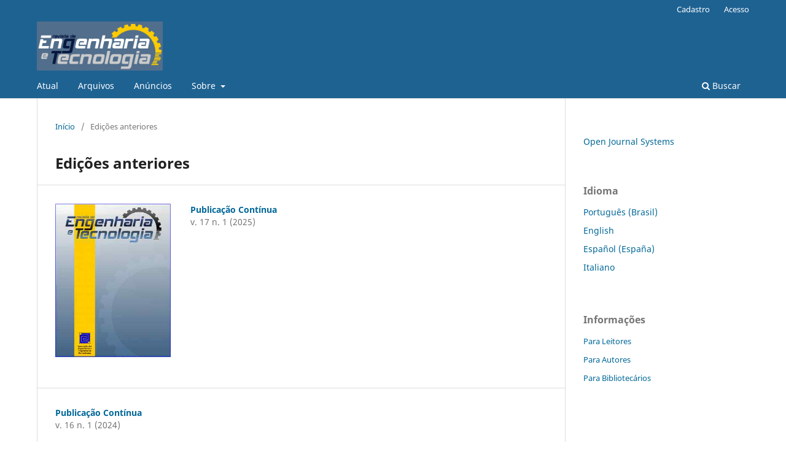

--- FILE ---
content_type: text/html; charset=utf-8
request_url: https://revistas.uepg.br/index.php/ret/issue/archive
body_size: 2846
content:
<!DOCTYPE html>
<html lang="pt-BR" xml:lang="pt-BR">
<head>
	<meta charset="utf-8">
	<meta name="viewport" content="width=device-width, initial-scale=1.0">
	<title>
					Edições anteriores
	
							| REVISTA DE ENGENHARIA E TECNOLOGIA
			</title>

	
<meta name="generator" content="Open Journal Systems 3.3.0.10">
<link rel="alternate" type="application/atom+xml" href="https://revistas.uepg.br/index.php/ret/gateway/plugin/WebFeedGatewayPlugin/atom">
<link rel="alternate" type="application/rdf+xml" href="https://revistas.uepg.br/index.php/ret/gateway/plugin/WebFeedGatewayPlugin/rss">
<link rel="alternate" type="application/rss+xml" href="https://revistas.uepg.br/index.php/ret/gateway/plugin/WebFeedGatewayPlugin/rss2">
	<link rel="stylesheet" href="https://revistas.uepg.br/index.php/ret/$$$call$$$/page/page/css?name=stylesheet" type="text/css" /><link rel="stylesheet" href="https://revistas.uepg.br/index.php/ret/$$$call$$$/page/page/css?name=font" type="text/css" /><link rel="stylesheet" href="https://revistas.uepg.br/lib/pkp/styles/fontawesome/fontawesome.css?v=3.3.0.10" type="text/css" /><link rel="stylesheet" href="https://revistas.uepg.br/plugins/generic/orcidProfile/css/orcidProfile.css?v=3.3.0.10" type="text/css" />
</head>
<body class="pkp_page_issue pkp_op_archive has_site_logo" dir="ltr">

	<div class="pkp_structure_page">

				<header class="pkp_structure_head" id="headerNavigationContainer" role="banner">
						 <nav class="cmp_skip_to_content" aria-label="Ir para os links de conteúdo">
	<a href="#pkp_content_main">Ir para o conteúdo principal</a>
	<a href="#siteNav">Ir para o menu de navegação principal</a>
		<a href="#pkp_content_footer">Ir para o rodapé</a>
</nav>

			<div class="pkp_head_wrapper">

				<div class="pkp_site_name_wrapper">
					<button class="pkp_site_nav_toggle">
						<span>Open Menu</span>
					</button>
										<div class="pkp_site_name">
																<a href="						https://revistas.uepg.br/index.php/ret/index
					" class="is_img">
							<img src="https://revistas.uepg.br/public/journals/30/pageHeaderLogoImage_pt_BR.jpg" width="256" height="100"  />
						</a>
										</div>
				</div>

				
				<nav class="pkp_site_nav_menu" aria-label="Navegação no Site">
					<a id="siteNav"></a>
					<div class="pkp_navigation_primary_row">
						<div class="pkp_navigation_primary_wrapper">
																				<ul id="navigationPrimary" class="pkp_navigation_primary pkp_nav_list">
								<li class="">
				<a href="https://revistas.uepg.br/index.php/ret/issue/current">
					Atual
				</a>
							</li>
								<li class="">
				<a href="https://revistas.uepg.br/index.php/ret/issue/archive">
					Arquivos
				</a>
							</li>
								<li class="">
				<a href="https://revistas.uepg.br/index.php/ret/announcement">
					Anúncios
				</a>
							</li>
								<li class="">
				<a href="https://revistas.uepg.br/index.php/ret/about">
					Sobre
				</a>
									<ul>
																					<li class="">
									<a href="https://revistas.uepg.br/index.php/ret/about">
										Sobre a Revista
									</a>
								</li>
																												<li class="">
									<a href="https://revistas.uepg.br/index.php/ret/about/submissions">
										Submissões
									</a>
								</li>
																												<li class="">
									<a href="https://revistas.uepg.br/index.php/ret/about/editorialTeam">
										Equipe Editorial
									</a>
								</li>
																												<li class="">
									<a href="https://revistas.uepg.br/index.php/ret/about/privacy">
										Declaração de Privacidade
									</a>
								</li>
																												<li class="">
									<a href="https://revistas.uepg.br/index.php/ret/about/contact">
										Contato
									</a>
								</li>
																		</ul>
							</li>
			</ul>

				

																						<div class="pkp_navigation_search_wrapper">
									<a href="https://revistas.uepg.br/index.php/ret/search" class="pkp_search pkp_search_desktop">
										<span class="fa fa-search" aria-hidden="true"></span>
										Buscar
									</a>
								</div>
													</div>
					</div>
					<div class="pkp_navigation_user_wrapper" id="navigationUserWrapper">
							<ul id="navigationUser" class="pkp_navigation_user pkp_nav_list">
								<li class="profile">
				<a href="https://revistas.uepg.br/index.php/ret/user/register">
					Cadastro
				</a>
							</li>
								<li class="profile">
				<a href="https://revistas.uepg.br/index.php/ret/login">
					Acesso
				</a>
							</li>
										</ul>

					</div>
				</nav>
			</div><!-- .pkp_head_wrapper -->
		</header><!-- .pkp_structure_head -->

						<div class="pkp_structure_content has_sidebar">
			<div class="pkp_structure_main" role="main">
				<a id="pkp_content_main"></a>

<div class="page page_issue_archive">
	<nav class="cmp_breadcrumbs" role="navigation" aria-label="Você está aqui:">
	<ol>
		<li>
			<a href="https://revistas.uepg.br/index.php/ret/index">
				Início
			</a>
			<span class="separator">/</span>
		</li>
		<li class="current">
			<span aria-current="page">
												Edições anteriores
	
							</span>
		</li>
	</ol>
</nav>

	<h1>
					Edições anteriores
	
	</h1>

				<ul class="issues_archive">
							<li>
					
<div class="obj_issue_summary">

			<a class="cover" href="https://revistas.uepg.br/index.php/ret/issue/view/949">
			<img src="https://revistas.uepg.br/public/journals/30/cover_issue_949_pt_BR.jpg" alt="">
		</a>
	
	<h2>
		<a class="title" href="https://revistas.uepg.br/index.php/ret/issue/view/949">
							Publicação Contínua
					</a>
					<div class="series">
				v. 17 n. 1 (2025)
			</div>
			</h2>

	<div class="description">
		
	</div>
</div><!-- .obj_issue_summary -->
				</li>
							<li>
					
<div class="obj_issue_summary">

	
	<h2>
		<a class="title" href="https://revistas.uepg.br/index.php/ret/issue/view/917">
							Publicação Contínua
					</a>
					<div class="series">
				v. 16 n. 1 (2024)
			</div>
			</h2>

	<div class="description">
		
	</div>
</div><!-- .obj_issue_summary -->
				</li>
							<li>
					
<div class="obj_issue_summary">

	
	<h2>
		<a class="title" href="https://revistas.uepg.br/index.php/ret/issue/view/882">
							Publicação Contínua
					</a>
					<div class="series">
				v. 15 n. 1 (2023)
			</div>
			</h2>

	<div class="description">
		
	</div>
</div><!-- .obj_issue_summary -->
				</li>
							<li>
					
<div class="obj_issue_summary">

	
	<h2>
		<a class="title" href="https://revistas.uepg.br/index.php/ret/issue/view/864">
							v. 14 n. 4 (2022)
					</a>
			</h2>

	<div class="description">
		
	</div>
</div><!-- .obj_issue_summary -->
				</li>
							<li>
					
<div class="obj_issue_summary">

	
	<h2>
		<a class="title" href="https://revistas.uepg.br/index.php/ret/issue/view/863">
							v. 14 n. 3 (2022)
					</a>
			</h2>

	<div class="description">
		
	</div>
</div><!-- .obj_issue_summary -->
				</li>
							<li>
					
<div class="obj_issue_summary">

	
	<h2>
		<a class="title" href="https://revistas.uepg.br/index.php/ret/issue/view/862">
							v. 14 n. 2 (2022)
					</a>
			</h2>

	<div class="description">
		
	</div>
</div><!-- .obj_issue_summary -->
				</li>
							<li>
					
<div class="obj_issue_summary">

	
	<h2>
		<a class="title" href="https://revistas.uepg.br/index.php/ret/issue/view/857">
							v. 14 n. 1 (2022)
					</a>
			</h2>

	<div class="description">
		
	</div>
</div><!-- .obj_issue_summary -->
				</li>
							<li>
					
<div class="obj_issue_summary">

	
	<h2>
		<a class="title" href="https://revistas.uepg.br/index.php/ret/issue/view/774">
							v. 13 n. 4 (2021)
					</a>
			</h2>

	<div class="description">
		
	</div>
</div><!-- .obj_issue_summary -->
				</li>
							<li>
					
<div class="obj_issue_summary">

	
	<h2>
		<a class="title" href="https://revistas.uepg.br/index.php/ret/issue/view/773">
							v. 13 n. 3 (2021)
					</a>
			</h2>

	<div class="description">
		
	</div>
</div><!-- .obj_issue_summary -->
				</li>
							<li>
					
<div class="obj_issue_summary">

	
	<h2>
		<a class="title" href="https://revistas.uepg.br/index.php/ret/issue/view/772">
							v. 13 n. 2 (2021)
					</a>
			</h2>

	<div class="description">
		
	</div>
</div><!-- .obj_issue_summary -->
				</li>
							<li>
					
<div class="obj_issue_summary">

	
	<h2>
		<a class="title" href="https://revistas.uepg.br/index.php/ret/issue/view/771">
							v. 13 n. 1 (2021)
					</a>
			</h2>

	<div class="description">
		
	</div>
</div><!-- .obj_issue_summary -->
				</li>
							<li>
					
<div class="obj_issue_summary">

	
	<h2>
		<a class="title" href="https://revistas.uepg.br/index.php/ret/issue/view/747">
							v. 12 n. 4 (2020)
					</a>
			</h2>

	<div class="description">
		
	</div>
</div><!-- .obj_issue_summary -->
				</li>
							<li>
					
<div class="obj_issue_summary">

	
	<h2>
		<a class="title" href="https://revistas.uepg.br/index.php/ret/issue/view/746">
							v. 12 n. 3 (2020)
					</a>
			</h2>

	<div class="description">
		
	</div>
</div><!-- .obj_issue_summary -->
				</li>
							<li>
					
<div class="obj_issue_summary">

	
	<h2>
		<a class="title" href="https://revistas.uepg.br/index.php/ret/issue/view/745">
							v. 12 n. 2 (2020)
					</a>
			</h2>

	<div class="description">
		
	</div>
</div><!-- .obj_issue_summary -->
				</li>
							<li>
					
<div class="obj_issue_summary">

	
	<h2>
		<a class="title" href="https://revistas.uepg.br/index.php/ret/issue/view/744">
							v. 12 n. 1 (2020)
					</a>
			</h2>

	<div class="description">
		
	</div>
</div><!-- .obj_issue_summary -->
				</li>
							<li>
					
<div class="obj_issue_summary">

	
	<h2>
		<a class="title" href="https://revistas.uepg.br/index.php/ret/issue/view/723">
							v. 11 n. 4 (2019)
					</a>
			</h2>

	<div class="description">
		
	</div>
</div><!-- .obj_issue_summary -->
				</li>
							<li>
					
<div class="obj_issue_summary">

	
	<h2>
		<a class="title" href="https://revistas.uepg.br/index.php/ret/issue/view/722">
							v. 11 n. 3 (2019)
					</a>
			</h2>

	<div class="description">
		
	</div>
</div><!-- .obj_issue_summary -->
				</li>
							<li>
					
<div class="obj_issue_summary">

	
	<h2>
		<a class="title" href="https://revistas.uepg.br/index.php/ret/issue/view/686">
							v. 11 n. 2 (2019)
					</a>
			</h2>

	<div class="description">
		
	</div>
</div><!-- .obj_issue_summary -->
				</li>
							<li>
					
<div class="obj_issue_summary">

	
	<h2>
		<a class="title" href="https://revistas.uepg.br/index.php/ret/issue/view/665">
							v. 11 n. 1 (2019)
					</a>
			</h2>

	<div class="description">
		
	</div>
</div><!-- .obj_issue_summary -->
				</li>
							<li>
					
<div class="obj_issue_summary">

	
	<h2>
		<a class="title" href="https://revistas.uepg.br/index.php/ret/issue/view/647">
							v. 10 n. 3 (2018)
					</a>
			</h2>

	<div class="description">
		
	</div>
</div><!-- .obj_issue_summary -->
				</li>
							<li>
					
<div class="obj_issue_summary">

	
	<h2>
		<a class="title" href="https://revistas.uepg.br/index.php/ret/issue/view/619">
							v. 10 n. 2 (2018)
					</a>
			</h2>

	<div class="description">
		
	</div>
</div><!-- .obj_issue_summary -->
				</li>
							<li>
					
<div class="obj_issue_summary">

	
	<h2>
		<a class="title" href="https://revistas.uepg.br/index.php/ret/issue/view/623">
							v. 10 n. 1 (2018)
					</a>
			</h2>

	<div class="description">
		
	</div>
</div><!-- .obj_issue_summary -->
				</li>
							<li>
					
<div class="obj_issue_summary">

	
	<h2>
		<a class="title" href="https://revistas.uepg.br/index.php/ret/issue/view/622">
							v. 9 n. 3 (2017)
					</a>
			</h2>

	<div class="description">
		
	</div>
</div><!-- .obj_issue_summary -->
				</li>
							<li>
					
<div class="obj_issue_summary">

	
	<h2>
		<a class="title" href="https://revistas.uepg.br/index.php/ret/issue/view/583">
							v. 9 n. 2 (2017)
					</a>
			</h2>

	<div class="description">
		
	</div>
</div><!-- .obj_issue_summary -->
				</li>
							<li>
					
<div class="obj_issue_summary">

	
	<h2>
		<a class="title" href="https://revistas.uepg.br/index.php/ret/issue/view/612">
							v. 9 n. 1 (2017)
					</a>
			</h2>

	<div class="description">
		
	</div>
</div><!-- .obj_issue_summary -->
				</li>
					</ul>

														<div class="cmp_pagination" aria-label="Visualizar páginas adicionais">
				<span class="current">
			1-25 de 49
		</span>
					<a class="next" href="https://revistas.uepg.br/index.php/ret/issue/archive/2">Próximo</a>
			</div>
	</div>

	</div><!-- pkp_structure_main -->

									<div class="pkp_structure_sidebar left" role="complementary" aria-label="Barra lateral">
				<div class="pkp_block block_developed_by">
	<h2 class="pkp_screen_reader">
		Desenvolvido por
	</h2>

	<div class="content">
		<a href="http://pkp.sfu.ca/ojs/">
			Open Journal Systems
		</a>
	</div>
</div>
<div class="pkp_block block_language">
	<h2 class="title">
		Idioma
	</h2>

	<div class="content">
		<ul>
							<li class="locale_pt_BR current" lang="pt-BR">
					<a href="https://revistas.uepg.br/index.php/ret/user/setLocale/pt_BR?source=%2Findex.php%2Fret%2Fissue%2Farchive">
						Português (Brasil)
					</a>
				</li>
							<li class="locale_en_US" lang="en-US">
					<a href="https://revistas.uepg.br/index.php/ret/user/setLocale/en_US?source=%2Findex.php%2Fret%2Fissue%2Farchive">
						English
					</a>
				</li>
							<li class="locale_es_ES" lang="es-ES">
					<a href="https://revistas.uepg.br/index.php/ret/user/setLocale/es_ES?source=%2Findex.php%2Fret%2Fissue%2Farchive">
						Español (España)
					</a>
				</li>
							<li class="locale_it_IT" lang="it-IT">
					<a href="https://revistas.uepg.br/index.php/ret/user/setLocale/it_IT?source=%2Findex.php%2Fret%2Fissue%2Farchive">
						Italiano
					</a>
				</li>
					</ul>
	</div>
</div><!-- .block_language -->
<div class="pkp_block block_information">
	<h2 class="title">Informações</h2>
	<div class="content">
		<ul>
							<li>
					<a href="https://revistas.uepg.br/index.php/ret/information/readers">
						Para Leitores
					</a>
				</li>
										<li>
					<a href="https://revistas.uepg.br/index.php/ret/information/authors">
						Para Autores
					</a>
				</li>
										<li>
					<a href="https://revistas.uepg.br/index.php/ret/information/librarians">
						Para Bibliotecários
					</a>
				</li>
					</ul>
	</div>
</div>

			</div><!-- pkp_sidebar.left -->
			</div><!-- pkp_structure_content -->

<div class="pkp_structure_footer_wrapper" role="contentinfo">
	<a id="pkp_content_footer"></a>

	<div class="pkp_structure_footer">

					<div class="pkp_footer_content">
				<p><a href="http://creativecommons.org/licenses/by/4.0/" rel="license"><img src="https://i.creativecommons.org/l/by/4.0/88x31.png" alt="Licença Creative Commons" /></a> Site licenciado:  <a href="https://creativecommons.org/licenses/by/4.0/deed.pt_BR" rel="license">Creative Commons Atribuição 4.0 Internacional</a>.</p>
<p>Esta licença permite que outros distribuam, remixem, adaptem e criem a partir do seu trabalho, mesmo para fins comerciais, desde que lhe atribuam o devido crédito pela criação original. Este posicionamento está de acordo com as recomendações de acesso aberto da <em>Budapest</em> Open Access Initiative (<em>BOAI</em>).</p>
			</div>
		
		<div class="pkp_brand_footer" role="complementary">
			<a href="https://revistas.uepg.br/index.php/ret/about/aboutThisPublishingSystem">
				<img alt="Mais informações sobre o sistema de publicação, a plataforma e o fluxo de publicação do OJS/PKP." src="https://revistas.uepg.br/templates/images/ojs_brand.png">
			</a>
		</div>
	</div>
</div><!-- pkp_structure_footer_wrapper -->

</div><!-- pkp_structure_page -->

<script src="https://revistas.uepg.br/lib/pkp/lib/vendor/components/jquery/jquery.js?v=3.3.0.10" type="text/javascript"></script><script src="https://revistas.uepg.br/lib/pkp/lib/vendor/components/jqueryui/jquery-ui.js?v=3.3.0.10" type="text/javascript"></script><script src="https://revistas.uepg.br/plugins/themes/default/js/lib/popper/popper.js?v=3.3.0.10" type="text/javascript"></script><script src="https://revistas.uepg.br/plugins/themes/default/js/lib/bootstrap/util.js?v=3.3.0.10" type="text/javascript"></script><script src="https://revistas.uepg.br/plugins/themes/default/js/lib/bootstrap/dropdown.js?v=3.3.0.10" type="text/javascript"></script><script src="https://revistas.uepg.br/plugins/themes/default/js/main.js?v=3.3.0.10" type="text/javascript"></script>


</body>
</html>
